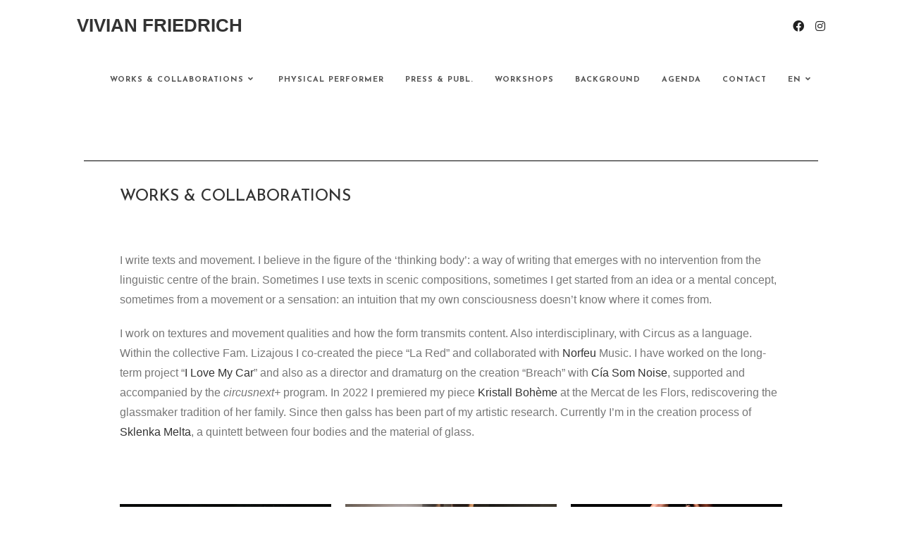

--- FILE ---
content_type: text/css
request_url: http://vivianfriedrich.info/wp-content/uploads/elementor/css/post-8.css?ver=1722544178
body_size: 3661
content:
.elementor-8 .elementor-element.elementor-element-a63decb{--divider-border-style:solid;--divider-color:#000;--divider-border-width:1px;}.elementor-8 .elementor-element.elementor-element-a63decb .elementor-divider-separator{width:100%;}.elementor-8 .elementor-element.elementor-element-a63decb .elementor-divider{padding-top:15px;padding-bottom:15px;}.elementor-8 .elementor-element.elementor-element-6ae0473 > .elementor-container{max-width:960px;}.elementor-8 .elementor-element.elementor-element-1b269263 > .elementor-container{max-width:960px;}.elementor-8 .elementor-element.elementor-element-9e318a2 > .elementor-container{max-width:960px;}.elementor-8 .elementor-element.elementor-element-baf9f1c{text-align:center;}.elementor-8 .elementor-element.elementor-element-e08d810:hover img{opacity:0.5;}.elementor-8 .elementor-element.elementor-element-e08d810 img{transition-duration:0.4s;}.elementor-8 .elementor-element.elementor-element-e08d810 .widget-image-caption{font-family:"Arial", Sans-serif;font-size:16px;}.elementor-8 .elementor-element.elementor-element-993307c:hover img{opacity:0.5;}.elementor-8 .elementor-element.elementor-element-993307c img{transition-duration:0.4s;}.elementor-8 .elementor-element.elementor-element-993307c .widget-image-caption{font-family:"Arial", Sans-serif;font-size:16px;}.elementor-8 .elementor-element.elementor-element-782c1bf:hover img{opacity:0.5;}.elementor-8 .elementor-element.elementor-element-782c1bf img{transition-duration:0.4s;}.elementor-8 .elementor-element.elementor-element-782c1bf .widget-image-caption{font-family:"Arial", Sans-serif;font-size:16px;}.elementor-8 .elementor-element.elementor-element-3d13c86:hover img{opacity:0.5;}.elementor-8 .elementor-element.elementor-element-3d13c86 img{transition-duration:0.4s;}.elementor-8 .elementor-element.elementor-element-3d13c86 .widget-image-caption{font-family:"Arial", Sans-serif;font-size:16px;}.elementor-8 .elementor-element.elementor-element-2057aa7 > .elementor-container{max-width:960px;}.elementor-8 .elementor-element.elementor-element-2057aa7{margin-top:20px;margin-bottom:0px;}.elementor-8 .elementor-element.elementor-element-22f255c:hover img{opacity:0.5;}.elementor-8 .elementor-element.elementor-element-22f255c img{transition-duration:0.4s;}.elementor-8 .elementor-element.elementor-element-22f255c .widget-image-caption{font-family:"Arial", Sans-serif;font-size:16px;}.elementor-8 .elementor-element.elementor-element-f27888e > .elementor-container{max-width:960px;}.elementor-8 .elementor-element.elementor-element-40efa14 > .elementor-container{max-width:960px;}.elementor-8 .elementor-element.elementor-element-40efa14{margin-top:0px;margin-bottom:0px;}.elementor-8 .elementor-element.elementor-element-5ec8123 img{height:500px;object-fit:cover;transition-duration:0.4s;}.elementor-8 .elementor-element.elementor-element-5ec8123:hover img{opacity:1;}.elementor-8 .elementor-element.elementor-element-5ec8123 .widget-image-caption{font-family:"Arial", Sans-serif;font-size:16px;}.elementor-8 .elementor-element.elementor-element-21367c8 img{height:500px;object-fit:cover;transition-duration:0.4s;}.elementor-8 .elementor-element.elementor-element-21367c8:hover img{opacity:1;}.elementor-8 .elementor-element.elementor-element-21367c8 .widget-image-caption{font-family:"Arial", Sans-serif;font-size:16px;}.elementor-8 .elementor-element.elementor-element-d815cea img{height:500px;object-fit:cover;transition-duration:0.4s;}.elementor-8 .elementor-element.elementor-element-d815cea:hover img{opacity:1;}.elementor-8 .elementor-element.elementor-element-d815cea .widget-image-caption{font-family:"Arial", Sans-serif;font-size:16px;}